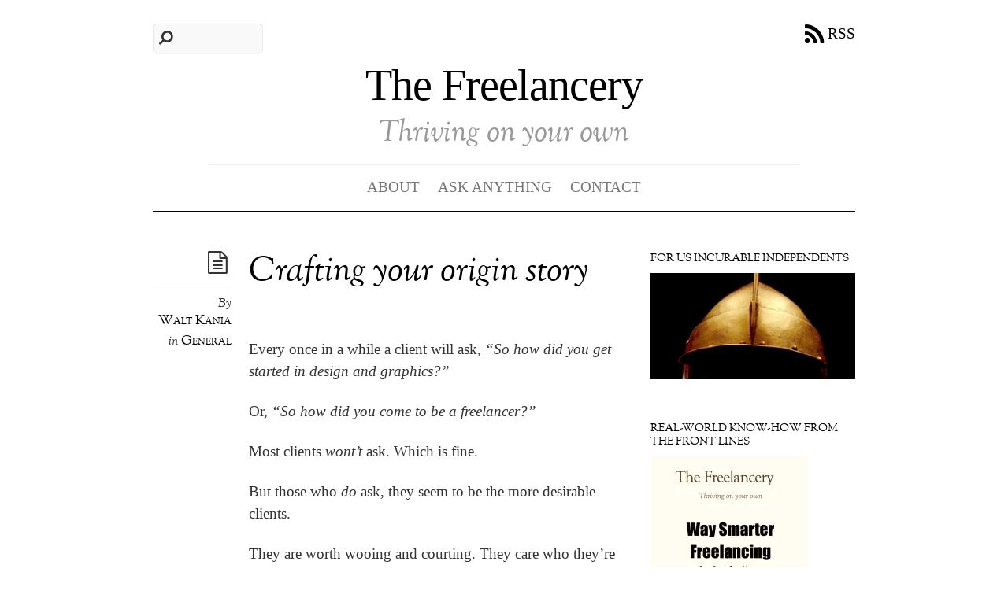

--- FILE ---
content_type: text/html; charset=UTF-8
request_url: https://thefreelancery.com/crafting-your-origin-story/?utm_source=TutorTheNewsletter
body_size: 15309
content:
<!DOCTYPE html>
<html dir="ltr" lang="en-US" prefix="og: https://ogp.me/ns#">
<head>
        <meta charset="UTF-8">
        <meta name="viewport" content="width=device-width, initial-scale=1, minimum-scale=1">
        <style id="tb_inline_styles" data-no-optimize="1">.tb_animation_on{overflow-x:hidden}.themify_builder .wow{visibility:hidden;animation-fill-mode:both}[data-tf-animation]{will-change:transform,opacity,visibility}.themify_builder .tf_lax_done{transition-duration:.8s;transition-timing-function:cubic-bezier(.165,.84,.44,1)}[data-sticky-active].tb_sticky_scroll_active{z-index:1}[data-sticky-active].tb_sticky_scroll_active .hide-on-stick{display:none}@media(min-width:1025px){.hide-desktop{width:0!important;height:0!important;padding:0!important;visibility:hidden!important;margin:0!important;display:table-column!important;background:0!important;content-visibility:hidden;overflow:hidden!important}}@media(min-width:769px) and (max-width:1024px){.hide-tablet_landscape{width:0!important;height:0!important;padding:0!important;visibility:hidden!important;margin:0!important;display:table-column!important;background:0!important;content-visibility:hidden;overflow:hidden!important}}@media(min-width:481px) and (max-width:768px){.hide-tablet{width:0!important;height:0!important;padding:0!important;visibility:hidden!important;margin:0!important;display:table-column!important;background:0!important;content-visibility:hidden;overflow:hidden!important}}@media(max-width:480px){.hide-mobile{width:0!important;height:0!important;padding:0!important;visibility:hidden!important;margin:0!important;display:table-column!important;background:0!important;content-visibility:hidden;overflow:hidden!important}}div.row_inner,div.module_subrow{--gutter:3.2%;--narrow:1.6%;--none:0%;}@media(max-width:768px){div.module-gallery-grid{--galn:var(--galt)}}@media(max-width:480px){
                .themify_map.tf_map_loaded{width:100%!important}
                .ui.builder_button,.ui.nav li a{padding:.525em 1.15em}
                .fullheight>.row_inner:not(.tb_col_count_1){min-height:0}
                div.module-gallery-grid{--galn:var(--galm);gap:8px}
            }</style><noscript><style>.themify_builder .wow,.wow .tf_lazy{visibility:visible!important}</style></noscript>            <style id="tf_lazy_style" data-no-optimize="1">
                .tf_svg_lazy{
                    content-visibility:auto;
                    background-size:100% 25%!important;
                    background-repeat:no-repeat!important;
                    background-position:0 0, 0 33.4%,0 66.6%,0 100%!important;
                    transition:filter .3s linear!important;
                    filter:blur(25px)!important;                    transform:translateZ(0)
                }
                .tf_svg_lazy_loaded{
                    filter:blur(0)!important
                }
                [data-lazy]:is(.module,.module_row:not(.tb_first)),.module[data-lazy] .ui,.module_row[data-lazy]:not(.tb_first):is(>.row_inner,.module_column[data-lazy],.module_subrow[data-lazy]){
                    background-image:none!important
                }
            </style>
            <noscript>
                <style>
                    .tf_svg_lazy{
                        display:none!important
                    }
                </style>
            </noscript>
                    <style id="tf_lazy_common" data-no-optimize="1">
                        img{
                max-width:100%;
                height:auto
            }
                                    :where(.tf_in_flx,.tf_flx){display:inline-flex;flex-wrap:wrap;place-items:center}
            .tf_fa,:is(em,i) tf-lottie{display:inline-block;vertical-align:middle}:is(em,i) tf-lottie{width:1.5em;height:1.5em}.tf_fa{width:1em;height:1em;stroke-width:0;stroke:currentColor;overflow:visible;fill:currentColor;pointer-events:none;text-rendering:optimizeSpeed;buffered-rendering:static}#tf_svg symbol{overflow:visible}:where(.tf_lazy){position:relative;visibility:visible;display:block;opacity:.3}.wow .tf_lazy:not(.tf_swiper-slide){visibility:hidden;opacity:1}div.tf_audio_lazy audio{visibility:hidden;height:0;display:inline}.mejs-container{visibility:visible}.tf_iframe_lazy{transition:opacity .3s ease-in-out;min-height:10px}:where(.tf_flx),.tf_swiper-wrapper{display:flex}.tf_swiper-slide{flex-shrink:0;opacity:0;width:100%;height:100%}.tf_swiper-wrapper>br,.tf_lazy.tf_swiper-wrapper .tf_lazy:after,.tf_lazy.tf_swiper-wrapper .tf_lazy:before{display:none}.tf_lazy:after,.tf_lazy:before{content:'';display:inline-block;position:absolute;width:10px!important;height:10px!important;margin:0 3px;top:50%!important;inset-inline:auto 50%!important;border-radius:100%;background-color:currentColor;visibility:visible;animation:tf-hrz-loader infinite .75s cubic-bezier(.2,.68,.18,1.08)}.tf_lazy:after{width:6px!important;height:6px!important;inset-inline:50% auto!important;margin-top:3px;animation-delay:-.4s}@keyframes tf-hrz-loader{0%,100%{transform:scale(1);opacity:1}50%{transform:scale(.1);opacity:.6}}.tf_lazy_lightbox{position:fixed;background:rgba(11,11,11,.8);color:#ccc;top:0;left:0;display:flex;align-items:center;justify-content:center;z-index:999}.tf_lazy_lightbox .tf_lazy:after,.tf_lazy_lightbox .tf_lazy:before{background:#fff}.tf_vd_lazy,tf-lottie{display:flex;flex-wrap:wrap}tf-lottie{aspect-ratio:1.777}.tf_w.tf_vd_lazy video{width:100%;height:auto;position:static;object-fit:cover}
        </style>
        <title>Crafting your origin story | The Freelancery</title>
	<style>img:is([sizes="auto" i], [sizes^="auto," i]) { contain-intrinsic-size: 3000px 1500px }</style>
	
		<!-- All in One SEO 4.9.3 - aioseo.com -->
	<meta name="robots" content="max-image-preview:large" />
	<meta name="author" content="Walt Kania"/>
	<link rel="canonical" href="https://thefreelancery.com/crafting-your-origin-story/" />
	<meta name="generator" content="All in One SEO (AIOSEO) 4.9.3" />
		<meta property="og:locale" content="en_US" />
		<meta property="og:site_name" content="The Freelancery | Thriving on your own" />
		<meta property="og:type" content="article" />
		<meta property="og:title" content="Crafting your origin story | The Freelancery" />
		<meta property="og:url" content="https://thefreelancery.com/crafting-your-origin-story/" />
		<meta property="article:published_time" content="2022-08-01T19:55:38+00:00" />
		<meta property="article:modified_time" content="2022-08-01T19:55:38+00:00" />
		<meta name="twitter:card" content="summary" />
		<meta name="twitter:title" content="Crafting your origin story | The Freelancery" />
		<script type="application/ld+json" class="aioseo-schema">
			{"@context":"https:\/\/schema.org","@graph":[{"@type":"Article","@id":"https:\/\/thefreelancery.com\/crafting-your-origin-story\/#article","name":"Crafting your origin story | The Freelancery","headline":"Crafting your origin story","author":{"@id":"https:\/\/thefreelancery.com\/author\/waltkania\/#author"},"publisher":{"@id":"https:\/\/thefreelancery.com\/#organization"},"datePublished":"2022-08-01T15:55:38-04:00","dateModified":"2022-08-01T15:55:38-04:00","inLanguage":"en-US","commentCount":1,"mainEntityOfPage":{"@id":"https:\/\/thefreelancery.com\/crafting-your-origin-story\/#webpage"},"isPartOf":{"@id":"https:\/\/thefreelancery.com\/crafting-your-origin-story\/#webpage"},"articleSection":"General"},{"@type":"BreadcrumbList","@id":"https:\/\/thefreelancery.com\/crafting-your-origin-story\/#breadcrumblist","itemListElement":[{"@type":"ListItem","@id":"https:\/\/thefreelancery.com#listItem","position":1,"name":"Home","item":"https:\/\/thefreelancery.com","nextItem":{"@type":"ListItem","@id":"https:\/\/thefreelancery.com\/category\/the-life\/#listItem","name":"General"}},{"@type":"ListItem","@id":"https:\/\/thefreelancery.com\/category\/the-life\/#listItem","position":2,"name":"General","item":"https:\/\/thefreelancery.com\/category\/the-life\/","nextItem":{"@type":"ListItem","@id":"https:\/\/thefreelancery.com\/crafting-your-origin-story\/#listItem","name":"Crafting your origin story"},"previousItem":{"@type":"ListItem","@id":"https:\/\/thefreelancery.com#listItem","name":"Home"}},{"@type":"ListItem","@id":"https:\/\/thefreelancery.com\/crafting-your-origin-story\/#listItem","position":3,"name":"Crafting your origin story","previousItem":{"@type":"ListItem","@id":"https:\/\/thefreelancery.com\/category\/the-life\/#listItem","name":"General"}}]},{"@type":"Organization","@id":"https:\/\/thefreelancery.com\/#organization","name":"The Freelancery","description":"Thriving on your own","url":"https:\/\/thefreelancery.com\/"},{"@type":"Person","@id":"https:\/\/thefreelancery.com\/author\/waltkania\/#author","url":"https:\/\/thefreelancery.com\/author\/waltkania\/","name":"Walt Kania","image":{"@type":"ImageObject","@id":"https:\/\/thefreelancery.com\/crafting-your-origin-story\/#authorImage","url":"https:\/\/secure.gravatar.com\/avatar\/99169d281f64531790bfb17ab880b779b7a084fe465f70bd08148e2c92f97ca8?s=96&d=mm&r=g","width":96,"height":96,"caption":"Walt Kania"}},{"@type":"WebPage","@id":"https:\/\/thefreelancery.com\/crafting-your-origin-story\/#webpage","url":"https:\/\/thefreelancery.com\/crafting-your-origin-story\/","name":"Crafting your origin story | The Freelancery","inLanguage":"en-US","isPartOf":{"@id":"https:\/\/thefreelancery.com\/#website"},"breadcrumb":{"@id":"https:\/\/thefreelancery.com\/crafting-your-origin-story\/#breadcrumblist"},"author":{"@id":"https:\/\/thefreelancery.com\/author\/waltkania\/#author"},"creator":{"@id":"https:\/\/thefreelancery.com\/author\/waltkania\/#author"},"datePublished":"2022-08-01T15:55:38-04:00","dateModified":"2022-08-01T15:55:38-04:00"},{"@type":"WebSite","@id":"https:\/\/thefreelancery.com\/#website","url":"https:\/\/thefreelancery.com\/","name":"The Freelancery","description":"Thriving on your own","inLanguage":"en-US","publisher":{"@id":"https:\/\/thefreelancery.com\/#organization"}}]}
		</script>
		<!-- All in One SEO -->

<link rel="alternate" type="application/rss+xml" title="The Freelancery &raquo; Feed" href="https://thefreelancery.com/feed/" />
<link rel="alternate" type="application/rss+xml" title="The Freelancery &raquo; Comments Feed" href="https://thefreelancery.com/comments/feed/" />
<link rel="alternate" type="application/rss+xml" title="The Freelancery &raquo; Crafting your origin story Comments Feed" href="https://thefreelancery.com/crafting-your-origin-story/feed/" />
		<!-- This site uses the Google Analytics by MonsterInsights plugin v9.11.1 - Using Analytics tracking - https://www.monsterinsights.com/ -->
							<script src="//www.googletagmanager.com/gtag/js?id=G-TQ7GNZ3JPG"  data-cfasync="false" data-wpfc-render="false" async></script>
			<script data-cfasync="false" data-wpfc-render="false">
				var mi_version = '9.11.1';
				var mi_track_user = true;
				var mi_no_track_reason = '';
								var MonsterInsightsDefaultLocations = {"page_location":"https:\/\/thefreelancery.com\/crafting-your-origin-story\/?utm_source=TutorTheNewsletter"};
								if ( typeof MonsterInsightsPrivacyGuardFilter === 'function' ) {
					var MonsterInsightsLocations = (typeof MonsterInsightsExcludeQuery === 'object') ? MonsterInsightsPrivacyGuardFilter( MonsterInsightsExcludeQuery ) : MonsterInsightsPrivacyGuardFilter( MonsterInsightsDefaultLocations );
				} else {
					var MonsterInsightsLocations = (typeof MonsterInsightsExcludeQuery === 'object') ? MonsterInsightsExcludeQuery : MonsterInsightsDefaultLocations;
				}

								var disableStrs = [
										'ga-disable-G-TQ7GNZ3JPG',
									];

				/* Function to detect opted out users */
				function __gtagTrackerIsOptedOut() {
					for (var index = 0; index < disableStrs.length; index++) {
						if (document.cookie.indexOf(disableStrs[index] + '=true') > -1) {
							return true;
						}
					}

					return false;
				}

				/* Disable tracking if the opt-out cookie exists. */
				if (__gtagTrackerIsOptedOut()) {
					for (var index = 0; index < disableStrs.length; index++) {
						window[disableStrs[index]] = true;
					}
				}

				/* Opt-out function */
				function __gtagTrackerOptout() {
					for (var index = 0; index < disableStrs.length; index++) {
						document.cookie = disableStrs[index] + '=true; expires=Thu, 31 Dec 2099 23:59:59 UTC; path=/';
						window[disableStrs[index]] = true;
					}
				}

				if ('undefined' === typeof gaOptout) {
					function gaOptout() {
						__gtagTrackerOptout();
					}
				}
								window.dataLayer = window.dataLayer || [];

				window.MonsterInsightsDualTracker = {
					helpers: {},
					trackers: {},
				};
				if (mi_track_user) {
					function __gtagDataLayer() {
						dataLayer.push(arguments);
					}

					function __gtagTracker(type, name, parameters) {
						if (!parameters) {
							parameters = {};
						}

						if (parameters.send_to) {
							__gtagDataLayer.apply(null, arguments);
							return;
						}

						if (type === 'event') {
														parameters.send_to = monsterinsights_frontend.v4_id;
							var hookName = name;
							if (typeof parameters['event_category'] !== 'undefined') {
								hookName = parameters['event_category'] + ':' + name;
							}

							if (typeof MonsterInsightsDualTracker.trackers[hookName] !== 'undefined') {
								MonsterInsightsDualTracker.trackers[hookName](parameters);
							} else {
								__gtagDataLayer('event', name, parameters);
							}
							
						} else {
							__gtagDataLayer.apply(null, arguments);
						}
					}

					__gtagTracker('js', new Date());
					__gtagTracker('set', {
						'developer_id.dZGIzZG': true,
											});
					if ( MonsterInsightsLocations.page_location ) {
						__gtagTracker('set', MonsterInsightsLocations);
					}
										__gtagTracker('config', 'G-TQ7GNZ3JPG', {"forceSSL":"true"} );
										window.gtag = __gtagTracker;										(function () {
						/* https://developers.google.com/analytics/devguides/collection/analyticsjs/ */
						/* ga and __gaTracker compatibility shim. */
						var noopfn = function () {
							return null;
						};
						var newtracker = function () {
							return new Tracker();
						};
						var Tracker = function () {
							return null;
						};
						var p = Tracker.prototype;
						p.get = noopfn;
						p.set = noopfn;
						p.send = function () {
							var args = Array.prototype.slice.call(arguments);
							args.unshift('send');
							__gaTracker.apply(null, args);
						};
						var __gaTracker = function () {
							var len = arguments.length;
							if (len === 0) {
								return;
							}
							var f = arguments[len - 1];
							if (typeof f !== 'object' || f === null || typeof f.hitCallback !== 'function') {
								if ('send' === arguments[0]) {
									var hitConverted, hitObject = false, action;
									if ('event' === arguments[1]) {
										if ('undefined' !== typeof arguments[3]) {
											hitObject = {
												'eventAction': arguments[3],
												'eventCategory': arguments[2],
												'eventLabel': arguments[4],
												'value': arguments[5] ? arguments[5] : 1,
											}
										}
									}
									if ('pageview' === arguments[1]) {
										if ('undefined' !== typeof arguments[2]) {
											hitObject = {
												'eventAction': 'page_view',
												'page_path': arguments[2],
											}
										}
									}
									if (typeof arguments[2] === 'object') {
										hitObject = arguments[2];
									}
									if (typeof arguments[5] === 'object') {
										Object.assign(hitObject, arguments[5]);
									}
									if ('undefined' !== typeof arguments[1].hitType) {
										hitObject = arguments[1];
										if ('pageview' === hitObject.hitType) {
											hitObject.eventAction = 'page_view';
										}
									}
									if (hitObject) {
										action = 'timing' === arguments[1].hitType ? 'timing_complete' : hitObject.eventAction;
										hitConverted = mapArgs(hitObject);
										__gtagTracker('event', action, hitConverted);
									}
								}
								return;
							}

							function mapArgs(args) {
								var arg, hit = {};
								var gaMap = {
									'eventCategory': 'event_category',
									'eventAction': 'event_action',
									'eventLabel': 'event_label',
									'eventValue': 'event_value',
									'nonInteraction': 'non_interaction',
									'timingCategory': 'event_category',
									'timingVar': 'name',
									'timingValue': 'value',
									'timingLabel': 'event_label',
									'page': 'page_path',
									'location': 'page_location',
									'title': 'page_title',
									'referrer' : 'page_referrer',
								};
								for (arg in args) {
																		if (!(!args.hasOwnProperty(arg) || !gaMap.hasOwnProperty(arg))) {
										hit[gaMap[arg]] = args[arg];
									} else {
										hit[arg] = args[arg];
									}
								}
								return hit;
							}

							try {
								f.hitCallback();
							} catch (ex) {
							}
						};
						__gaTracker.create = newtracker;
						__gaTracker.getByName = newtracker;
						__gaTracker.getAll = function () {
							return [];
						};
						__gaTracker.remove = noopfn;
						__gaTracker.loaded = true;
						window['__gaTracker'] = __gaTracker;
					})();
									} else {
										console.log("");
					(function () {
						function __gtagTracker() {
							return null;
						}

						window['__gtagTracker'] = __gtagTracker;
						window['gtag'] = __gtagTracker;
					})();
									}
			</script>
							<!-- / Google Analytics by MonsterInsights -->
		<link rel="preload" href="https://c0.wp.com/p/jetpack/15.4/modules/related-posts/related-posts.css" as="style"><link rel='stylesheet' id='jetpack_related-posts-css' href='https://c0.wp.com/p/jetpack/15.4/modules/related-posts/related-posts.css' media='all' />
<link rel="preload" href="https://thefreelancery.com/wp-content/plugins/all-in-one-seo-pack/dist/Lite/assets/css/table-of-contents/global.e90f6d47.css?ver=4.9.3" as="style"><link rel='stylesheet' id='aioseo/css/src/vue/standalone/blocks/table-of-contents/global.scss-css' href='https://thefreelancery.com/wp-content/plugins/all-in-one-seo-pack/dist/Lite/assets/css/table-of-contents/global.e90f6d47.css?ver=4.9.3' media='all' />
<style id='jetpack-sharing-buttons-style-inline-css'>
.jetpack-sharing-buttons__services-list{display:flex;flex-direction:row;flex-wrap:wrap;gap:0;list-style-type:none;margin:5px;padding:0}.jetpack-sharing-buttons__services-list.has-small-icon-size{font-size:12px}.jetpack-sharing-buttons__services-list.has-normal-icon-size{font-size:16px}.jetpack-sharing-buttons__services-list.has-large-icon-size{font-size:24px}.jetpack-sharing-buttons__services-list.has-huge-icon-size{font-size:36px}@media print{.jetpack-sharing-buttons__services-list{display:none!important}}.editor-styles-wrapper .wp-block-jetpack-sharing-buttons{gap:0;padding-inline-start:0}ul.jetpack-sharing-buttons__services-list.has-background{padding:1.25em 2.375em}
</style>
<style id='global-styles-inline-css'>
:root{--wp--preset--aspect-ratio--square: 1;--wp--preset--aspect-ratio--4-3: 4/3;--wp--preset--aspect-ratio--3-4: 3/4;--wp--preset--aspect-ratio--3-2: 3/2;--wp--preset--aspect-ratio--2-3: 2/3;--wp--preset--aspect-ratio--16-9: 16/9;--wp--preset--aspect-ratio--9-16: 9/16;--wp--preset--color--black: #000000;--wp--preset--color--cyan-bluish-gray: #abb8c3;--wp--preset--color--white: #ffffff;--wp--preset--color--pale-pink: #f78da7;--wp--preset--color--vivid-red: #cf2e2e;--wp--preset--color--luminous-vivid-orange: #ff6900;--wp--preset--color--luminous-vivid-amber: #fcb900;--wp--preset--color--light-green-cyan: #7bdcb5;--wp--preset--color--vivid-green-cyan: #00d084;--wp--preset--color--pale-cyan-blue: #8ed1fc;--wp--preset--color--vivid-cyan-blue: #0693e3;--wp--preset--color--vivid-purple: #9b51e0;--wp--preset--gradient--vivid-cyan-blue-to-vivid-purple: linear-gradient(135deg,rgba(6,147,227,1) 0%,rgb(155,81,224) 100%);--wp--preset--gradient--light-green-cyan-to-vivid-green-cyan: linear-gradient(135deg,rgb(122,220,180) 0%,rgb(0,208,130) 100%);--wp--preset--gradient--luminous-vivid-amber-to-luminous-vivid-orange: linear-gradient(135deg,rgba(252,185,0,1) 0%,rgba(255,105,0,1) 100%);--wp--preset--gradient--luminous-vivid-orange-to-vivid-red: linear-gradient(135deg,rgba(255,105,0,1) 0%,rgb(207,46,46) 100%);--wp--preset--gradient--very-light-gray-to-cyan-bluish-gray: linear-gradient(135deg,rgb(238,238,238) 0%,rgb(169,184,195) 100%);--wp--preset--gradient--cool-to-warm-spectrum: linear-gradient(135deg,rgb(74,234,220) 0%,rgb(151,120,209) 20%,rgb(207,42,186) 40%,rgb(238,44,130) 60%,rgb(251,105,98) 80%,rgb(254,248,76) 100%);--wp--preset--gradient--blush-light-purple: linear-gradient(135deg,rgb(255,206,236) 0%,rgb(152,150,240) 100%);--wp--preset--gradient--blush-bordeaux: linear-gradient(135deg,rgb(254,205,165) 0%,rgb(254,45,45) 50%,rgb(107,0,62) 100%);--wp--preset--gradient--luminous-dusk: linear-gradient(135deg,rgb(255,203,112) 0%,rgb(199,81,192) 50%,rgb(65,88,208) 100%);--wp--preset--gradient--pale-ocean: linear-gradient(135deg,rgb(255,245,203) 0%,rgb(182,227,212) 50%,rgb(51,167,181) 100%);--wp--preset--gradient--electric-grass: linear-gradient(135deg,rgb(202,248,128) 0%,rgb(113,206,126) 100%);--wp--preset--gradient--midnight: linear-gradient(135deg,rgb(2,3,129) 0%,rgb(40,116,252) 100%);--wp--preset--font-size--small: 13px;--wp--preset--font-size--medium: clamp(14px, 0.875rem + ((1vw - 3.2px) * 0.469), 20px);--wp--preset--font-size--large: clamp(22.041px, 1.378rem + ((1vw - 3.2px) * 1.091), 36px);--wp--preset--font-size--x-large: clamp(25.014px, 1.563rem + ((1vw - 3.2px) * 1.327), 42px);--wp--preset--font-family--system-font: -apple-system,BlinkMacSystemFont,"Segoe UI",Roboto,Oxygen-Sans,Ubuntu,Cantarell,"Helvetica Neue",sans-serif;--wp--preset--spacing--20: 0.44rem;--wp--preset--spacing--30: 0.67rem;--wp--preset--spacing--40: 1rem;--wp--preset--spacing--50: 1.5rem;--wp--preset--spacing--60: 2.25rem;--wp--preset--spacing--70: 3.38rem;--wp--preset--spacing--80: 5.06rem;--wp--preset--shadow--natural: 6px 6px 9px rgba(0, 0, 0, 0.2);--wp--preset--shadow--deep: 12px 12px 50px rgba(0, 0, 0, 0.4);--wp--preset--shadow--sharp: 6px 6px 0px rgba(0, 0, 0, 0.2);--wp--preset--shadow--outlined: 6px 6px 0px -3px rgba(255, 255, 255, 1), 6px 6px rgba(0, 0, 0, 1);--wp--preset--shadow--crisp: 6px 6px 0px rgba(0, 0, 0, 1);}:where(body) { margin: 0; }.wp-site-blocks > .alignleft { float: left; margin-right: 2em; }.wp-site-blocks > .alignright { float: right; margin-left: 2em; }.wp-site-blocks > .aligncenter { justify-content: center; margin-left: auto; margin-right: auto; }:where(.wp-site-blocks) > * { margin-block-start: 24px; margin-block-end: 0; }:where(.wp-site-blocks) > :first-child { margin-block-start: 0; }:where(.wp-site-blocks) > :last-child { margin-block-end: 0; }:root { --wp--style--block-gap: 24px; }:root :where(.is-layout-flow) > :first-child{margin-block-start: 0;}:root :where(.is-layout-flow) > :last-child{margin-block-end: 0;}:root :where(.is-layout-flow) > *{margin-block-start: 24px;margin-block-end: 0;}:root :where(.is-layout-constrained) > :first-child{margin-block-start: 0;}:root :where(.is-layout-constrained) > :last-child{margin-block-end: 0;}:root :where(.is-layout-constrained) > *{margin-block-start: 24px;margin-block-end: 0;}:root :where(.is-layout-flex){gap: 24px;}:root :where(.is-layout-grid){gap: 24px;}.is-layout-flow > .alignleft{float: left;margin-inline-start: 0;margin-inline-end: 2em;}.is-layout-flow > .alignright{float: right;margin-inline-start: 2em;margin-inline-end: 0;}.is-layout-flow > .aligncenter{margin-left: auto !important;margin-right: auto !important;}.is-layout-constrained > .alignleft{float: left;margin-inline-start: 0;margin-inline-end: 2em;}.is-layout-constrained > .alignright{float: right;margin-inline-start: 2em;margin-inline-end: 0;}.is-layout-constrained > .aligncenter{margin-left: auto !important;margin-right: auto !important;}.is-layout-constrained > :where(:not(.alignleft):not(.alignright):not(.alignfull)){margin-left: auto !important;margin-right: auto !important;}body .is-layout-flex{display: flex;}.is-layout-flex{flex-wrap: wrap;align-items: center;}.is-layout-flex > :is(*, div){margin: 0;}body .is-layout-grid{display: grid;}.is-layout-grid > :is(*, div){margin: 0;}body{font-family: var(--wp--preset--font-family--system-font);font-size: var(--wp--preset--font-size--medium);line-height: 1.6;padding-top: 0px;padding-right: 0px;padding-bottom: 0px;padding-left: 0px;}a:where(:not(.wp-element-button)){text-decoration: underline;}:root :where(.wp-element-button, .wp-block-button__link){background-color: #32373c;border-width: 0;color: #fff;font-family: inherit;font-size: inherit;line-height: inherit;padding: calc(0.667em + 2px) calc(1.333em + 2px);text-decoration: none;}.has-black-color{color: var(--wp--preset--color--black) !important;}.has-cyan-bluish-gray-color{color: var(--wp--preset--color--cyan-bluish-gray) !important;}.has-white-color{color: var(--wp--preset--color--white) !important;}.has-pale-pink-color{color: var(--wp--preset--color--pale-pink) !important;}.has-vivid-red-color{color: var(--wp--preset--color--vivid-red) !important;}.has-luminous-vivid-orange-color{color: var(--wp--preset--color--luminous-vivid-orange) !important;}.has-luminous-vivid-amber-color{color: var(--wp--preset--color--luminous-vivid-amber) !important;}.has-light-green-cyan-color{color: var(--wp--preset--color--light-green-cyan) !important;}.has-vivid-green-cyan-color{color: var(--wp--preset--color--vivid-green-cyan) !important;}.has-pale-cyan-blue-color{color: var(--wp--preset--color--pale-cyan-blue) !important;}.has-vivid-cyan-blue-color{color: var(--wp--preset--color--vivid-cyan-blue) !important;}.has-vivid-purple-color{color: var(--wp--preset--color--vivid-purple) !important;}.has-black-background-color{background-color: var(--wp--preset--color--black) !important;}.has-cyan-bluish-gray-background-color{background-color: var(--wp--preset--color--cyan-bluish-gray) !important;}.has-white-background-color{background-color: var(--wp--preset--color--white) !important;}.has-pale-pink-background-color{background-color: var(--wp--preset--color--pale-pink) !important;}.has-vivid-red-background-color{background-color: var(--wp--preset--color--vivid-red) !important;}.has-luminous-vivid-orange-background-color{background-color: var(--wp--preset--color--luminous-vivid-orange) !important;}.has-luminous-vivid-amber-background-color{background-color: var(--wp--preset--color--luminous-vivid-amber) !important;}.has-light-green-cyan-background-color{background-color: var(--wp--preset--color--light-green-cyan) !important;}.has-vivid-green-cyan-background-color{background-color: var(--wp--preset--color--vivid-green-cyan) !important;}.has-pale-cyan-blue-background-color{background-color: var(--wp--preset--color--pale-cyan-blue) !important;}.has-vivid-cyan-blue-background-color{background-color: var(--wp--preset--color--vivid-cyan-blue) !important;}.has-vivid-purple-background-color{background-color: var(--wp--preset--color--vivid-purple) !important;}.has-black-border-color{border-color: var(--wp--preset--color--black) !important;}.has-cyan-bluish-gray-border-color{border-color: var(--wp--preset--color--cyan-bluish-gray) !important;}.has-white-border-color{border-color: var(--wp--preset--color--white) !important;}.has-pale-pink-border-color{border-color: var(--wp--preset--color--pale-pink) !important;}.has-vivid-red-border-color{border-color: var(--wp--preset--color--vivid-red) !important;}.has-luminous-vivid-orange-border-color{border-color: var(--wp--preset--color--luminous-vivid-orange) !important;}.has-luminous-vivid-amber-border-color{border-color: var(--wp--preset--color--luminous-vivid-amber) !important;}.has-light-green-cyan-border-color{border-color: var(--wp--preset--color--light-green-cyan) !important;}.has-vivid-green-cyan-border-color{border-color: var(--wp--preset--color--vivid-green-cyan) !important;}.has-pale-cyan-blue-border-color{border-color: var(--wp--preset--color--pale-cyan-blue) !important;}.has-vivid-cyan-blue-border-color{border-color: var(--wp--preset--color--vivid-cyan-blue) !important;}.has-vivid-purple-border-color{border-color: var(--wp--preset--color--vivid-purple) !important;}.has-vivid-cyan-blue-to-vivid-purple-gradient-background{background: var(--wp--preset--gradient--vivid-cyan-blue-to-vivid-purple) !important;}.has-light-green-cyan-to-vivid-green-cyan-gradient-background{background: var(--wp--preset--gradient--light-green-cyan-to-vivid-green-cyan) !important;}.has-luminous-vivid-amber-to-luminous-vivid-orange-gradient-background{background: var(--wp--preset--gradient--luminous-vivid-amber-to-luminous-vivid-orange) !important;}.has-luminous-vivid-orange-to-vivid-red-gradient-background{background: var(--wp--preset--gradient--luminous-vivid-orange-to-vivid-red) !important;}.has-very-light-gray-to-cyan-bluish-gray-gradient-background{background: var(--wp--preset--gradient--very-light-gray-to-cyan-bluish-gray) !important;}.has-cool-to-warm-spectrum-gradient-background{background: var(--wp--preset--gradient--cool-to-warm-spectrum) !important;}.has-blush-light-purple-gradient-background{background: var(--wp--preset--gradient--blush-light-purple) !important;}.has-blush-bordeaux-gradient-background{background: var(--wp--preset--gradient--blush-bordeaux) !important;}.has-luminous-dusk-gradient-background{background: var(--wp--preset--gradient--luminous-dusk) !important;}.has-pale-ocean-gradient-background{background: var(--wp--preset--gradient--pale-ocean) !important;}.has-electric-grass-gradient-background{background: var(--wp--preset--gradient--electric-grass) !important;}.has-midnight-gradient-background{background: var(--wp--preset--gradient--midnight) !important;}.has-small-font-size{font-size: var(--wp--preset--font-size--small) !important;}.has-medium-font-size{font-size: var(--wp--preset--font-size--medium) !important;}.has-large-font-size{font-size: var(--wp--preset--font-size--large) !important;}.has-x-large-font-size{font-size: var(--wp--preset--font-size--x-large) !important;}.has-system-font-font-family{font-family: var(--wp--preset--font-family--system-font) !important;}
:root :where(.wp-block-pullquote){font-size: clamp(0.984em, 0.984rem + ((1vw - 0.2em) * 0.645), 1.5em);line-height: 1.6;}
</style>
<link rel="preload" href="https://c0.wp.com/c/6.8.3/wp-includes/css/dist/components/style.min.css" as="style"><link rel='stylesheet' id='wp-components-css' href='https://c0.wp.com/c/6.8.3/wp-includes/css/dist/components/style.min.css' media='all' />
<link rel="preload" href="https://thefreelancery.com/wp-content/mu-plugins/vendor/wpex/godaddy-launch/includes/Dependencies/GoDaddy/Styles/build/latest.css?ver=2.0.2" as="style"><link rel='stylesheet' id='godaddy-styles-css' href='https://thefreelancery.com/wp-content/mu-plugins/vendor/wpex/godaddy-launch/includes/Dependencies/GoDaddy/Styles/build/latest.css?ver=2.0.2' media='all' />
<link rel="preload" href="https://c0.wp.com/p/jetpack/15.4/modules/likes/style.css" as="style"><link rel='stylesheet' id='jetpack_likes-css' href='https://c0.wp.com/p/jetpack/15.4/modules/likes/style.css' media='all' />
<link rel="preload" href="https://c0.wp.com/p/jetpack/15.4/_inc/build/subscriptions/subscriptions.min.css" as="style"><link rel='stylesheet' id='jetpack-subscriptions-css' href='https://c0.wp.com/p/jetpack/15.4/_inc/build/subscriptions/subscriptions.min.css' media='all' />
<link rel="preload" href="https://c0.wp.com/p/jetpack/15.4/modules/sharedaddy/sharing.css" as="style"><link rel='stylesheet' id='sharedaddy-css' href='https://c0.wp.com/p/jetpack/15.4/modules/sharedaddy/sharing.css' media='all' />
<link rel="preload" href="https://c0.wp.com/p/jetpack/15.4/_inc/social-logos/social-logos.min.css" as="style"><link rel='stylesheet' id='social-logos-css' href='https://c0.wp.com/p/jetpack/15.4/_inc/social-logos/social-logos.min.css' media='all' />
<script id="jetpack_related-posts-js-extra">
var related_posts_js_options = {"post_heading":"h4"};
</script>
<script src="https://c0.wp.com/p/jetpack/15.4/_inc/build/related-posts/related-posts.min.js" id="jetpack_related-posts-js"></script>
<script src="https://c0.wp.com/c/6.8.3/wp-includes/js/jquery/jquery.min.js" id="jquery-core-js"></script>
<script src="https://thefreelancery.com/wp-content/plugins/google-analytics-for-wordpress/assets/js/frontend-gtag.min.js?ver=9.11.1" id="monsterinsights-frontend-script-js" async data-wp-strategy="async"></script>
<script data-cfasync="false" data-wpfc-render="false" id='monsterinsights-frontend-script-js-extra'>var monsterinsights_frontend = {"js_events_tracking":"true","download_extensions":"doc,pdf,ppt,zip,xls,docx,pptx,xlsx","inbound_paths":"[]","home_url":"https:\/\/thefreelancery.com","hash_tracking":"false","v4_id":"G-TQ7GNZ3JPG"};</script>
<link rel="https://api.w.org/" href="https://thefreelancery.com/wp-json/" /><link rel="alternate" title="JSON" type="application/json" href="https://thefreelancery.com/wp-json/wp/v2/posts/1351" /><link rel="EditURI" type="application/rsd+xml" title="RSD" href="https://thefreelancery.com/xmlrpc.php?rsd" />
<meta name="generator" content="WordPress 6.8.3" />
<link rel='shortlink' href='https://wp.me/pL03u-lN' />
<link rel="alternate" title="oEmbed (JSON)" type="application/json+oembed" href="https://thefreelancery.com/wp-json/oembed/1.0/embed?url=https%3A%2F%2Fthefreelancery.com%2Fcrafting-your-origin-story%2F" />
<link rel="alternate" title="oEmbed (XML)" type="text/xml+oembed" href="https://thefreelancery.com/wp-json/oembed/1.0/embed?url=https%3A%2F%2Fthefreelancery.com%2Fcrafting-your-origin-story%2F&#038;format=xml" />
	<style>img#wpstats{display:none}</style>
		<link rel="prefetch" href="https://thefreelancery.com/wp-content/themes/elemin/js/themify-script.js?ver=7.5.7" as="script" fetchpriority="low"><link rel="preload" href="https://i0.wp.com/thefreelancery.com/wp-content/uploads/2017/03/Lanceryknight.png?fit=288%2C150&amp;ssl=1" as="image" fetchpriority="high"><style id="tf_gf_fonts_style">@font-face{font-family:'OFL Sorts Mill Goudy TT';font-style:italic;font-display:swap;src:url(https://fonts.gstatic.com/s/oflsortsmillgoudytt/v23/-zk390Kk6OZq2W__Gh28iQi7zZ-9OZ4Alm9_BxobjL29Dg.woff2) format('woff2');unicode-range:U+0000-00FF,U+0131,U+0152-0153,U+02BB-02BC,U+02C6,U+02DA,U+02DC,U+0304,U+0308,U+0329,U+2000-206F,U+20AC,U+2122,U+2191,U+2193,U+2212,U+2215,U+FEFF,U+FFFD;}@font-face{font-family:'OFL Sorts Mill Goudy TT';font-display:swap;src:url(https://fonts.gstatic.com/s/oflsortsmillgoudytt/v23/-zk190Kk6OZq2W__Gh28iQi7zZ-9OZ4Alm9_BxoevL8.woff2) format('woff2');unicode-range:U+0000-00FF,U+0131,U+0152-0153,U+02BB-02BC,U+02C6,U+02DA,U+02DC,U+0304,U+0308,U+0329,U+2000-206F,U+20AC,U+2122,U+2191,U+2193,U+2212,U+2215,U+FEFF,U+FFFD;}</style><link rel="preload" fetchpriority="high" href="https://thefreelancery.com/wp-content/uploads/themify-concate/3727430738/themify-4215302988.css" as="style"><link fetchpriority="high" id="themify_concate-css" rel="stylesheet" href="https://thefreelancery.com/wp-content/uploads/themify-concate/3727430738/themify-4215302988.css"><link rel="preconnect" href="https://www.google-analytics.com"></head>

<body class="wp-singular post-template-default single single-post postid-1351 single-format-standard wp-theme-elemin skin-borderless-white sidebar1 default_width no-home tb_animation_on">

<svg id="tf_svg" style="display:none"><defs><symbol id="tf-far-bookmark" viewBox="0 0 24 32"><path d="M21 0q1.25 0 2.13.88T24 3v29l-12-7-12 7V3Q0 1.75.88.87T3 0h18zm0 26.75V3.37Q21 3 20.62 3H3.38Q3 3 3 3.38v23.37l9-5.25z"/></symbol><style id="tf_fonts_style">.tf_fa.tf-far-bookmark{width:0.75em}</style></defs></svg><script> </script><div id="pagewrap" class="hfeed site">
    <div id="headerwrap">

    	        <header id="header" itemscope="itemscope" itemtype="https://schema.org/WPHeader">
        	
            <div class="hgroup">
                <div id="site-logo"><a href="https://thefreelancery.com" title="The Freelancery"><span>The Freelancery</span></a></div><div id="site-description" class="site-description"><span>Thriving on your own</span></div>
            </div>
	        <!-- /hgroup -->

            <!-- social-widget -->
            <div class="social-widget">

                            <div class="rss"><a href="https://thefreelancery.com/feed/">RSS</a></div>
            
            </div>
            <!-- /social-widget -->

            <div id="main-nav-wrap">
                <div id="menu-icon" class="mobile-button"></div>
                <nav itemscope="itemscope" itemtype="https://schema.org/SiteNavigationElement">
                    <ul id="main-nav" class="main-nav"><li id="menu-item-738" class="menu-item-page-278 menu-item menu-item-type-post_type menu-item-object-page menu-item-738"><a href="https://thefreelancery.com/about/">About</a></li>
<li id="menu-item-739" class="menu-item-page-309 menu-item menu-item-type-post_type menu-item-object-page menu-item-739"><a href="https://thefreelancery.com/ask-anything/">Ask Anything</a></li>
<li id="menu-item-740" class="menu-item-page-282 menu-item menu-item-type-post_type menu-item-object-page menu-item-740"><a href="https://thefreelancery.com/contact/">Contact</a></li>
</ul>                </nav>
                <!-- /main-nav -->
            </div>
            <!-- /#main-nav-wrap -->

            				<div id="searchform-wrap">
					<form method="get" id="searchform" action="https://thefreelancery.com/">
	<input type="text" name="s" id="s" title="Search" value="" />
</form>
				</div>
			            <!-- /#searchform-wrap -->

			        </header>
        <!-- /header -->
        
    </div>
    <!-- /headerwrap -->

	<div id="body" class="tf_clearfix">
    <!-- layout-container -->
<div id="layout" class="tf_clearfix">
            <!-- content -->
        <main id="content" class="tf_clearfix">
	    
<!-- post -->
<article id="post-1351" class="post tf_clearfix cat-1 post-1351 type-post status-publish format-standard hentry category-the-life has-post-title no-post-date has-post-category has-post-tag has-post-comment has-post-author ">
	
	<span class="post-icon"></span><!-- /post-icon -->

	<!-- post-title -->
			<h1 class="post-title entry-title"><a href="https://thefreelancery.com/crafting-your-origin-story/">Crafting your origin story</a></h1>		<!-- /post-title -->

	<!-- post-meta -->
	<p class="post-meta entry-meta">
		
						<span class="post-author"><em>By</em> <span class="author vcard"><a class="url fn n" href="https://thefreelancery.com/author/waltkania/" rel="author">Walt Kania</a></span></span>
				<span class="post-category"><em>in</em> <a href="https://thefreelancery.com/category/the-life/" rel="category tag">General</a></span>
										</p>
	<!-- /post-meta -->

	
<!-- post-content -->
<div class="post-content">
            <div class="entry-content">

                                        <p>&nbsp;</p>
<p>Every once in a while a client will ask, <em>“So how did you get started in design and graphics?”</em></p>
<p>Or, <em>“So how did you come to be a freelancer?&#8221;</em></p>
<p>Most clients <em>wont&#8217;t </em>ask. Which is fine.</p>
<p>But those who <em>do</em> ask, they seem to be the more desirable clients.</p>
<p>They are worth wooing and courting. They care who they’re working with. They’re looking for allies and co-conspirators. They are long-termers with a mission. They care who you are.</p>
<p>All you need is a few lines. Your origin story.</p>
<p><em>&#8220;In college I used to ghost-write term papers for a little extra money. Highly unethical, of course, but I liked it and was surprisingly good at it. Never brought in less a &#8216;B&#8217;.&#8221;</em></p>
<p><em>&#8220;I love working on design problems. Really hate working on boss and office problems.&#8221;</em></p>
<p><em>&#8220;In third grade, I was the only bilingual kid in my class. So I became the unofficial translator for the new kids and their parents. It felt good to be a bridge across languages and cultures. Been doing it ever since.&#8221;</em></p>
<p><em>&#8220;Every boss I ever had was a bit of a disappointment. But every client I have is something of a genius.&#8221;</em></p>
<p><em>&#8220;I somehow do much better work as a freelancer. And much more of it.&#8221;</em></p>
<p><em>&#8220;Illustrating is the only thing I can do eight hours a day. And still want to do it again tomorrow.&#8221;</em></p>
<p><em>&#8220;My boss once old me. &#8216;We love your work. But perhaps you could do it for us from afar, at a distance, on a freelance basis so you wouldn&#8217;t actually have to come in here?'&#8221;</em></p>
<p><em>&#8220;I started out doing all phases of marketing: graphics, media, strategy, copywriting. Clients said, &#8221;The writing we like a lot. The other stuff, eh, not so much.&#8217; So I stuck with the writing.&#8221;</em></p>
<p><em>&#8220;Love clients, hated bosses.&#8221;</em></p>
<p>Note: the above are also useful mantras, for those days when you wonder:  &#8220;Wait, why I&#8217;m doing this?&#8221;</p>
<p>&nbsp;</p>
<p>&nbsp;</p>
<hr />
<p><i>Good ideas you can use today by 4:30: </i><a style="font-style: italic;" href="https://thefreelancery.com/way-smarter-freelancing/">Smarter Freelancing.</a></p>
<hr />
<p>&nbsp;</p>
<!--themify_builder_content-->
<div id="themify_builder_content-1351" data-postid="1351" class="themify_builder_content themify_builder_content-1351 themify_builder tf_clear">
    </div>
<!--/themify_builder_content-->
<div class="sharedaddy sd-sharing-enabled"><div class="robots-nocontent sd-block sd-social sd-social-icon sd-sharing"><h3 class="sd-title">Share this:</h3><div class="sd-content"><ul><li class="share-twitter"><a rel="nofollow noopener noreferrer"
				data-shared="sharing-twitter-1351"
				class="share-twitter sd-button share-icon no-text"
				href="https://thefreelancery.com/crafting-your-origin-story/?share=twitter"
				target="_blank"
				aria-labelledby="sharing-twitter-1351"
				>
				<span id="sharing-twitter-1351" hidden>Click to share on X (Opens in new window)</span>
				<span>X</span>
			</a></li><li class="share-facebook"><a rel="nofollow noopener noreferrer"
				data-shared="sharing-facebook-1351"
				class="share-facebook sd-button share-icon no-text"
				href="https://thefreelancery.com/crafting-your-origin-story/?share=facebook"
				target="_blank"
				aria-labelledby="sharing-facebook-1351"
				>
				<span id="sharing-facebook-1351" hidden>Click to share on Facebook (Opens in new window)</span>
				<span>Facebook</span>
			</a></li><li class="share-linkedin"><a rel="nofollow noopener noreferrer"
				data-shared="sharing-linkedin-1351"
				class="share-linkedin sd-button share-icon no-text"
				href="https://thefreelancery.com/crafting-your-origin-story/?share=linkedin"
				target="_blank"
				aria-labelledby="sharing-linkedin-1351"
				>
				<span id="sharing-linkedin-1351" hidden>Click to share on LinkedIn (Opens in new window)</span>
				<span>LinkedIn</span>
			</a></li><li class="share-end"></li></ul></div></div></div><div class='sharedaddy sd-block sd-like jetpack-likes-widget-wrapper jetpack-likes-widget-unloaded' id='like-post-wrapper-11201632-1351-696c28f8745ff' data-src='https://widgets.wp.com/likes/?ver=15.4#blog_id=11201632&amp;post_id=1351&amp;origin=thefreelancery.com&amp;obj_id=11201632-1351-696c28f8745ff' data-name='like-post-frame-11201632-1351-696c28f8745ff' data-title='Like or Reblog'><h3 class="sd-title">Like this:</h3><div class='likes-widget-placeholder post-likes-widget-placeholder' style='height: 55px;'><span class='button'><span>Like</span></span> <span class="loading">Loading...</span></div><span class='sd-text-color'></span><a class='sd-link-color'></a></div>
<div id='jp-relatedposts' class='jp-relatedposts' >
	<h3 class="jp-relatedposts-headline"><em>Related</em></h3>
</div>
            
        </div><!-- /.entry-content -->
        </div>
<!-- /post-content -->
    </article>
<!-- /post -->

		<div class="post-nav tf_clearfix">
			<span class="prev"><a href="https://thefreelancery.com/how-to-get-out-of-a-freelance-slump/" rel="prev"><span class="arrow">&laquo;</span> How to get out of a freelance slump</a></span>		</div>
		<!-- /.post-nav -->

	                
                <div id="comments" class="commentwrap tf_clearfix">

                    
                                                                                            <h4 class="comment-title">1 Comment</h4>

                    
                            <ol class="commentlist">
                            <li id="comment-25831" class="pingback even thread-even depth-1">
            <p class="comment-author">
                                    <cite><svg  aria-label="Bookmark" class="tf_fa tf-far-bookmark" role="img"><use href="#tf-far-bookmark"></use></svg><a href="https://gettestbright.com/tutor-the-most-valuable-resource-all-teachers-have/" class="url" rel="ugc external nofollow">Tutor: The Most Valuable Resource All Teachers Have - TestBright</a></cite>
                <br/>
                <small class="comment-time">
                    August 11, 2022                    @
        8:00 am                </small>
            </p>
            <div class="commententry">
                            <p>[&#8230;] Crafting Your Origin Story What is your tutoring origin story? [&#8230;]</p>
            </div>
            <p class="reply">
                        </p>
            </li><!-- #comment-## -->
                            </ol>

                            
                                                                                </div>
                <!-- /.commentwrap -->
            
                    </main>
        <!-- /content -->
	        <!-- sidebar -->
    <aside id="sidebar" itemscope="itemscope" itemtype="https://schema.org/WPSidebar">
            
            <div id="media_image-2" class="widget widget_media_image"><h4 class="widgettitle">For us incurable independents</h4><img data-tf-not-load="1" fetchpriority="high" loading="auto" decoding="auto" width="288" height="150" src="https://i0.wp.com/thefreelancery.com/wp-content/uploads/2017/03/Lanceryknight.png?fit=288%2C150&amp;ssl=1" class="image wp-image-33 alignnone attachment-full size-full" alt="" style="max-width: 100%; height: auto;" decoding="async" /></div><div id="media_image-3" class="widget widget_media_image"><h4 class="widgettitle">Real-World Know-How From The Front Lines</h4><img data-tf-not-load="1" width="200" height="300" src="https://i0.wp.com/thefreelancery.com/wp-content/uploads/2017/04/CoverImage.jpg?fit=200%2C300&amp;ssl=1" class="image wp-image-754 attachment-medium size-medium" alt="" style="max-width: 100%; height: auto;" decoding="async" fetchpriority="high" srcset="https://i0.wp.com/thefreelancery.com/wp-content/uploads/2017/04/CoverImage.jpg?w=951&amp;ssl=1 951w, https://i0.wp.com/thefreelancery.com/wp-content/uploads/2017/04/CoverImage.jpg?resize=200%2C300&amp;ssl=1 200w, https://i0.wp.com/thefreelancery.com/wp-content/uploads/2017/04/CoverImage.jpg?resize=768%2C1153&amp;ssl=1 768w, https://i0.wp.com/thefreelancery.com/wp-content/uploads/2017/04/CoverImage.jpg?resize=682%2C1024&amp;ssl=1 682w" sizes="(max-width: 200px) 100vw, 200px" /></div><div id="text-2" class="widget widget_text">			<div class="textwidget"><p>Finding clients, managing work, pricing, getting paid, all while staying sane.<br />
<a href="https://thefreelancery.com/way-smarter-freelancing/">Get it here</a></p>
<p> </p>
</div>
		</div><div id="blog_subscription-4" class="widget widget_blog_subscription jetpack_subscription_widget"><h4 class="widgettitle">Get all new posts by email. Free.</h4>
			<div class="wp-block-jetpack-subscriptions__container">
			<form action="#" method="post" accept-charset="utf-8" id="subscribe-blog-blog_subscription-4"
				data-blog="11201632"
				data-post_access_level="everybody" >
									<div id="subscribe-text"><p>Enter your email address to have new Freelancery posts emailed to you.</p>
</div>
										<p id="subscribe-email">
						<label id="jetpack-subscribe-label"
							class="screen-reader-text"
							for="subscribe-field-blog_subscription-4">
							Email address						</label>
						<input type="email" name="email" autocomplete="email" required="required"
																					value=""
							id="subscribe-field-blog_subscription-4"
							placeholder="Email address"
						/>
					</p>

					<p id="subscribe-submit"
											>
						<input type="hidden" name="action" value="subscribe"/>
						<input type="hidden" name="source" value="https://thefreelancery.com/crafting-your-origin-story/?utm_source=TutorTheNewsletter"/>
						<input type="hidden" name="sub-type" value="widget"/>
						<input type="hidden" name="redirect_fragment" value="subscribe-blog-blog_subscription-4"/>
						<input type="hidden" id="_wpnonce" name="_wpnonce" value="d6331be055" /><input type="hidden" name="_wp_http_referer" value="/crafting-your-origin-story/?utm_source=TutorTheNewsletter" />						<button type="submit"
															class="wp-block-button__link"
																					name="jetpack_subscriptions_widget"
						>
							Sure! Subscribe Me						</button>
					</p>
							</form>
						</div>
			
</div>
		<div id="recent-posts-3" class="widget widget_recent_entries">
		<h4 class="widgettitle">The Latest</h4>
		<ul>
											<li>
					<a href="https://thefreelancery.com/crafting-your-origin-story/" aria-current="page">Crafting your origin story</a>
									</li>
											<li>
					<a href="https://thefreelancery.com/how-to-get-out-of-a-freelance-slump/">How to get out of a freelance slump</a>
									</li>
											<li>
					<a href="https://thefreelancery.com/stages-of-freelancing/">Stages of Freelancing</a>
									</li>
											<li>
					<a href="https://thefreelancery.com/let-them-see-you-sweat-at-least-a-little/">Let them see you sweat. At least a little.</a>
									</li>
											<li>
					<a href="https://thefreelancery.com/what-to-put-on-your-freelance-website/">What to put on your freelance website</a>
									</li>
											<li>
					<a href="https://thefreelancery.com/how-to-be-irresistible/">How to Be Irresistible</a>
									</li>
											<li>
					<a href="https://thefreelancery.com/the-difference-between-freelancers-and-entrepreneurs/">The difference between freelancers and entrepreneurs</a>
									</li>
											<li>
					<a href="https://thefreelancery.com/what-we-get-paid-for-really/">What we get paid for. Really.</a>
									</li>
											<li>
					<a href="https://thefreelancery.com/gutsy-freelancer-move-the-reverse-reference/">Gutsy freelancer move: The Reverse Reference</a>
									</li>
											<li>
					<a href="https://thefreelancery.com/the-seesaw-rule/">The Seesaw Rule</a>
									</li>
					</ul>

		</div>
            <section class="tf_clearfix">
                    <div class="secondary">
                                        </div>
                    <div class="secondary last">
                                        </div>
            </section>

            
                </aside>
    <!-- /sidebar -->
    </div>
<!-- /layout-container -->

			
	    </div>
	<!-- /body -->
	
    <div id="footerwrap">
    	
        		<footer id="footer" class="tf_clearfix" itemscope="itemscope" itemtype="https://schema.org/WPFooter">
        	
					<div class="footer-widgets tf_clearfix">
								<div class="col3-1 first">
				<div id="blog_subscription-3" class="widget widget_blog_subscription jetpack_subscription_widget"><h4 class="widgettitle">Like this post?  Subscribe Free. Get new posts by email.</h4>
			<div class="wp-block-jetpack-subscriptions__container">
			<form action="#" method="post" accept-charset="utf-8" id="subscribe-blog-blog_subscription-3"
				data-blog="11201632"
				data-post_access_level="everybody" >
									<p id="subscribe-email">
						<label id="jetpack-subscribe-label"
							class="screen-reader-text"
							for="subscribe-field-blog_subscription-3">
							Email Address						</label>
						<input type="email" name="email" autocomplete="email" required="required"
																					value=""
							id="subscribe-field-blog_subscription-3"
							placeholder="Email Address"
						/>
					</p>

					<p id="subscribe-submit"
											>
						<input type="hidden" name="action" value="subscribe"/>
						<input type="hidden" name="source" value="https://thefreelancery.com/crafting-your-origin-story/?utm_source=TutorTheNewsletter"/>
						<input type="hidden" name="sub-type" value="widget"/>
						<input type="hidden" name="redirect_fragment" value="subscribe-blog-blog_subscription-3"/>
						<input type="hidden" id="_wpnonce" name="_wpnonce" value="d6331be055" /><input type="hidden" name="_wp_http_referer" value="/crafting-your-origin-story/?utm_source=TutorTheNewsletter" />						<button type="submit"
															class="wp-block-button__link"
																					name="jetpack_subscriptions_widget"
						>
							Yes. I want posts by email						</button>
					</p>
							</form>
						</div>
			
</div>			</div>
								<div class="col3-1">
							</div>
								<div class="col3-1">
							</div>
			</div>
	<!-- /.footer-widgets -->
			
			<div id="footer-logo"><a href="https://thefreelancery.com" title="The Freelancery"><span>The Freelancery</span></a></div>			<!-- /footer-logo -->

			
			<div class="footer-text tf_clearfix">
				<div class="one">We renegades need to stick together. Now go back and read more.</div>				<div class="two">Powered by <a href="http://wordpress.org">WordPress</a> &bull; <a href="https://themify.me">Themify WordPress Themes</a></div>			</div>
			<!-- /footer-text --> 

			<p class="back-top"><a href="#header">&uarr; <span>Back to top</span></a></p>

					</footer>
		<!-- /footer -->
                
	</div>
    <!--/footerwrap -->
	
</div>
<!-- /pagewrap -->
<!-- wp_footer -->
<script type="speculationrules">
{"prefetch":[{"source":"document","where":{"and":[{"href_matches":"\/*"},{"not":{"href_matches":["\/wp-*.php","\/wp-admin\/*","\/wp-content\/uploads\/*","\/wp-content\/*","\/wp-content\/plugins\/*","\/wp-content\/themes\/elemin\/*","\/*\\?(.+)"]}},{"not":{"selector_matches":"a[rel~=\"nofollow\"]"}},{"not":{"selector_matches":".no-prefetch, .no-prefetch a"}}]},"eagerness":"conservative"}]}
</script>

	<script type="text/javascript">
		window.WPCOM_sharing_counts = {"https://thefreelancery.com/crafting-your-origin-story/":1351};
	</script>
				            <!--googleoff:all-->
            <!--noindex-->
            <!--noptimize-->
            <script id="tf_vars" data-no-optimize="1" data-noptimize="1" data-no-minify="1" data-cfasync="false" defer="defer" src="[data-uri]"></script>
            <!--/noptimize-->
            <!--/noindex-->
            <!--googleon:all-->
            <script defer="defer" data-v="8.1.9" data-pl-href="https://thefreelancery.com/wp-content/plugins/fake.css" data-no-optimize="1" data-noptimize="1" src="https://thefreelancery.com/wp-content/themes/elemin/themify/js/main.js?ver=8.1.9" id="themify-main-script-js"></script>
<script id="jetpack-stats-js-before">
_stq = window._stq || [];
_stq.push([ "view", {"v":"ext","blog":"11201632","post":"1351","tz":"-5","srv":"thefreelancery.com","utm_source":"TutorTheNewsletter","j":"1:15.4"} ]);
_stq.push([ "clickTrackerInit", "11201632", "1351" ]);
</script>
<script src="https://stats.wp.com/e-202603.js" id="jetpack-stats-js" defer data-wp-strategy="defer"></script>
<script src="https://c0.wp.com/p/jetpack/15.4/_inc/build/likes/queuehandler.min.js" id="jetpack_likes_queuehandler-js"></script>
<script id="sharing-js-js-extra">
var sharing_js_options = {"lang":"en","counts":"1","is_stats_active":"1"};
</script>
<script src="https://c0.wp.com/p/jetpack/15.4/_inc/build/sharedaddy/sharing.min.js" id="sharing-js-js"></script>
<script id="sharing-js-js-after">
var windowOpen;
			( function () {
				function matches( el, sel ) {
					return !! (
						el.matches && el.matches( sel ) ||
						el.msMatchesSelector && el.msMatchesSelector( sel )
					);
				}

				document.body.addEventListener( 'click', function ( event ) {
					if ( ! event.target ) {
						return;
					}

					var el;
					if ( matches( event.target, 'a.share-twitter' ) ) {
						el = event.target;
					} else if ( event.target.parentNode && matches( event.target.parentNode, 'a.share-twitter' ) ) {
						el = event.target.parentNode;
					}

					if ( el ) {
						event.preventDefault();

						// If there's another sharing window open, close it.
						if ( typeof windowOpen !== 'undefined' ) {
							windowOpen.close();
						}
						windowOpen = window.open( el.getAttribute( 'href' ), 'wpcomtwitter', 'menubar=1,resizable=1,width=600,height=350' );
						return false;
					}
				} );
			} )();
var windowOpen;
			( function () {
				function matches( el, sel ) {
					return !! (
						el.matches && el.matches( sel ) ||
						el.msMatchesSelector && el.msMatchesSelector( sel )
					);
				}

				document.body.addEventListener( 'click', function ( event ) {
					if ( ! event.target ) {
						return;
					}

					var el;
					if ( matches( event.target, 'a.share-facebook' ) ) {
						el = event.target;
					} else if ( event.target.parentNode && matches( event.target.parentNode, 'a.share-facebook' ) ) {
						el = event.target.parentNode;
					}

					if ( el ) {
						event.preventDefault();

						// If there's another sharing window open, close it.
						if ( typeof windowOpen !== 'undefined' ) {
							windowOpen.close();
						}
						windowOpen = window.open( el.getAttribute( 'href' ), 'wpcomfacebook', 'menubar=1,resizable=1,width=600,height=400' );
						return false;
					}
				} );
			} )();
var windowOpen;
			( function () {
				function matches( el, sel ) {
					return !! (
						el.matches && el.matches( sel ) ||
						el.msMatchesSelector && el.msMatchesSelector( sel )
					);
				}

				document.body.addEventListener( 'click', function ( event ) {
					if ( ! event.target ) {
						return;
					}

					var el;
					if ( matches( event.target, 'a.share-linkedin' ) ) {
						el = event.target;
					} else if ( event.target.parentNode && matches( event.target.parentNode, 'a.share-linkedin' ) ) {
						el = event.target.parentNode;
					}

					if ( el ) {
						event.preventDefault();

						// If there's another sharing window open, close it.
						if ( typeof windowOpen !== 'undefined' ) {
							windowOpen.close();
						}
						windowOpen = window.open( el.getAttribute( 'href' ), 'wpcomlinkedin', 'menubar=1,resizable=1,width=580,height=450' );
						return false;
					}
				} );
			} )();
</script>
	<iframe src='https://widgets.wp.com/likes/master.html?ver=20260118#ver=20260118' scrolling='no' id='likes-master' name='likes-master' style='display:none;'></iframe>
	<div id='likes-other-gravatars' role="dialog" aria-hidden="true" tabindex="-1"><div class="likes-text"><span>%d</span></div><ul class="wpl-avatars sd-like-gravatars"></ul></div>
	

<!-- SCHEMA BEGIN --><script type="application/ld+json">[{"@context":"https:\/\/schema.org","@type":"BlogPosting","mainEntityOfPage":{"@type":"WebPage","@id":"https:\/\/thefreelancery.com\/crafting-your-origin-story\/"},"headline":"Crafting your origin story","datePublished":"2022-08-01T15:55:38-04:00","dateModified":"2022-08-01T15:55:38-04:00","author":{"@type":"Person","url":"https:\/\/thefreelancery.com\/author\/waltkania\/","name":"Walt Kania"},"publisher":{"@type":"Organization","name":"","logo":{"@type":"ImageObject","url":"","width":0,"height":0}},"description":"&nbsp; Every once in a while a client will ask, \u201cSo how did you get started in design and graphics?\u201d Or, \u201cSo how did you come to be a freelancer?&#8221; Most clients wont&#8217;t\u00a0ask. Which is fine. But those who do ask, they seem to be the more desirable clients. They are worth wooing and courting. [&hellip;]"}]</script><!-- /SCHEMA END -->
</body>
</html>